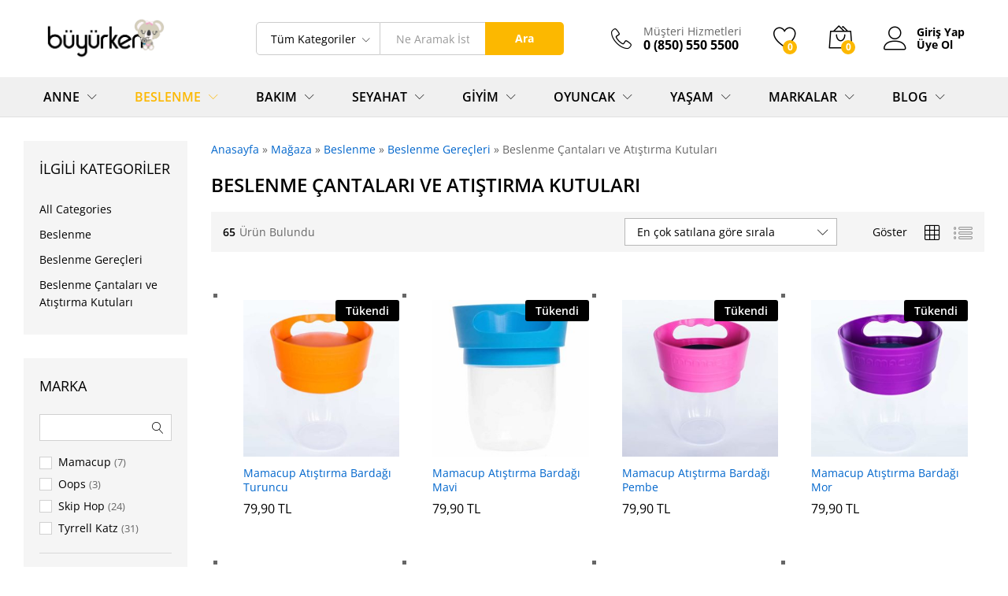

--- FILE ---
content_type: text/plain
request_url: https://www.google-analytics.com/j/collect?v=1&_v=j102&a=1725710054&t=pageview&_s=1&dl=https%3A%2F%2Fwww.buyurken.com%2Furun-kategori%2Fbeslenme%2Fbebek-beslenme-gerecleri%2Fbeslenme-cantalari-ve-atistirma-kutulari%2F%3Fadd_to_wishlist%3D1000000010878&ul=en-us%40posix&dt=Beslenme%20%C3%87antalar%C4%B1%20ve%20At%C4%B1%C5%9Ft%C4%B1rma%20Kutular%C4%B1%20%C3%9Cr%C3%BCnleri%20ve%20Fiyatlar%C4%B1%20-%20Buyurken.com%20Sayfa%201%20%2F%205&sr=1280x720&vp=1280x720&_u=YEBAAEABAAAAACAAI~&jid=1132529149&gjid=2067648188&cid=1319223918.1768991676&tid=UA-120083755-1&_gid=1530340033.1768991676&_r=1&_slc=1&gtm=45He61g1n81T8P8NDPv810149639za200zd810149639&gcd=13l3l3l3l1l1&dma=0&tag_exp=102015665~103116026~103200004~104527906~104528500~104684208~104684211~105391252~115616986~115938466~115938469~116988316~117025847~117041587&z=348935538
body_size: -450
content:
2,cG-NPWKB8Z187